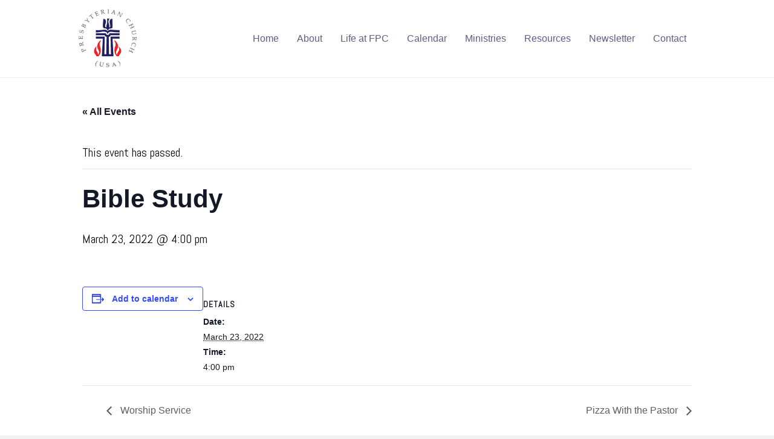

--- FILE ---
content_type: text/css
request_url: https://firstpresbyterianwaverly.com/wp-content/themes/bb-theme-child/style.css
body_size: 268
content:
/*
Theme Name: First Presbyterian Church
Theme URI: https://digitalmaestro.com/
Version: 1.0
Description: The custom Child Theme for First Presbyterian Church
Author: Digital Maestro
Author URI: https://DigitalMaestro.com
template: bb-theme 
*/

/* Add your custom styles here... */ 

 #hide-me{ display:none; }
.fl-page-nav-right .fl-page-header-wrap{ background-color:#ffffff; }

.fl-page-nav-right.fl-page-header-fixed a,.fl-page-nav-right.fl-page-header-fixed a:hover, .fl-page-nav-right.fl-page-header-fixed a *, .fl-page-nav-right.fl-page-header-fixed a.fa, .fl-page-header-fixed a,.fl-page-header-fixed a:hover, .fl-page-header-fixed a *,.fl-page-header-fixed a:hover *, .fl-page-header-fixed a.fa,.fl-page-nav-right .fl-page-nav-wrap .navbar-nav > li > a,.fl-page-nav-right .fl-page-nav-wrap .navbar-nav > li > a:hover{
	color:#5C5D8D;
	font-size: 16px;
}

.fl-page-nav-right.fl-page-header-fixed, .fl-page-header-fixed{
	-webkit-box-shadow:0px 1px 1px #484848;
	 -moz-box-shadow:0px 1px 1px #484848;
	 box-shadow:0px 2px 15px #484848;
}

.fl-page-nav-search form,.fl-page-nav ul.sub-menu{ border-top: 3px solid #5C5D8D; }
.fl-page-nav-search form input.fl-search-input{ color:#444; }

.fl-page-header a, .fl-page-header a *, .fl-page-header a.fa, .fl-page-nav ul.sub-menu li a:hover, .fl-page-nav ul.sub-menu li a:focus,.fl-page-nav-right .fl-page-nav-wrap .navbar-nav > li > a:hover,  .fl-page-header a,.fl-page-header a:hover *, .fl-page-nav-right .fl-page-nav-wrap a, .fl-page-nav-right .fl-page-nav-wrap a:hover, .fl-page-nav-right .fl-page-nav-wrap a.fa:hover, .fl-page-nav ul.sub-menu li a, .fl-page-nav-right .fl-page-nav-wrap a *, .fl-page-nav-right .fl-page-nav-wrap a.fa, .fl-page-nav-right .fl-page-nav-wrap .navbar-nav > li.current-menu-item > a, .fl-page-nav-right .fl-page-nav-wrap .navbar-nav > li > a:focus{
	color:#5C5D8D;
}
.fl-page-nav-right.fl-page-header-fixed .fl-logo-text, .fl-page-header-fixed .fl-logo-text { font-size: 24px; }
strong{ color:#5C5D8D; }

.add_shadow{ text-shadow: 2px 2px 4px #000000; }
.fl-page-header-primary .fl-logo-img { max-height: 110px; }
.fl-page-header-container { padding: 10px 0 !important; }
.fl-page-nav-right.fl-page-header-fixed .fl-logo-img, .fl-page-header-fixed .fl-logo-img { max-height: 80px !important; }
ol.tribe-list-widget { -webkit-padding-start: 0; }